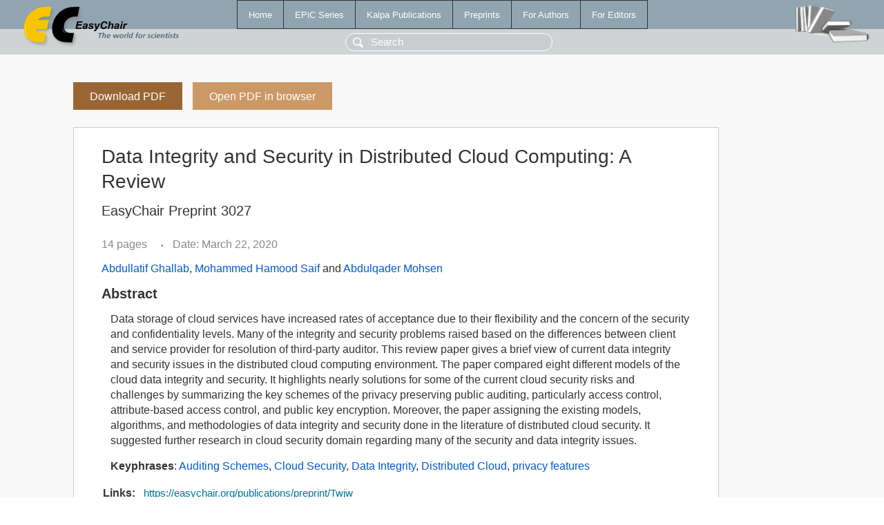

--- FILE ---
content_type: text/html; charset=UTF-8
request_url: https://yahootechpulse.easychair.org/publications/preprint/Twjw
body_size: 1873
content:
<!DOCTYPE html>
<html lang='en-US'><head><meta content='text/html; charset=UTF-8' http-equiv='Content-Type'/><title>Data Integrity and Security in Distributed Cloud Computing: A Review</title><link href='/images/favicon.ico' rel='icon' type='image/jpeg'/><link href='/css/cool.css?version=528' rel='StyleSheet' type='text/css'/><link href='/css/publications.css?version=528' rel='StyleSheet' type='text/css'/><script src='/js/easy.js?version=528'></script><script src='/publications/pubs.js?version=528'></script></head><body class="pubs"><table class="page"><tr style="height:1%"><td><div class="menu"><table class="menutable"><tr><td><a class="mainmenu" href="/publications/" id="t:HOME">Home</a></td><td><a class="mainmenu" href="/publications/EPiC" id="t:EPIC">EPiC Series</a></td><td><a class="mainmenu" href="/publications/Kalpa" id="t:KALPA">Kalpa Publications</a></td><td><a class="mainmenu" href="/publications/preprints" id="t:PREPRINTS">Preprints</a></td><td><a class="mainmenu" href="/publications/for_authors" id="t:FOR_AUTHORS">For Authors</a></td><td><a class="mainmenu" href="/publications/for_editors" id="t:FOR_EDITORS">For Editors</a></td></tr></table></div><div class="search_row"><form onsubmit="alert('Search is temporarily unavailable');return false;"><input id="search-input" name="query" placeholder="Search" type="text"/></form></div><div id="logo"><a href="/"><img class="logonew_alignment" src="/images/logoECpubs.png"/></a></div><div id="books"><img class="books_alignment" src="/images/books.png"/></div></td></tr><tr style="height:99%"><td class="ltgray"><div id="mainColumn"><table id="content_table"><tr><td style="vertical-align:top;width:99%"><a class="pdf_download_preprint" href="/publications/preprint/Twjw/download" title="Download full-text preprint">Download PDF</a><a class="pdf_open_preprint" href="/publications/preprint/Twjw/open" title="Open full-text preprint in browser">Open PDF in browser</a><div class="abstractBox"><h1>Data Integrity and Security in Distributed Cloud Computing: A Review</h1><h3 class="preprint_number">EasyChair Preprint 3027</h3><span class="pages">14 pages</span><span class="pagesbull">•</span><span class="date">Date: March 22, 2020</span><div class="authors"><a href="/publications/author/4rx5">Abdullatif Ghallab</a>, <a href="/publications/author/5fNn">Mohammed Hamood Saif</a> and <a href="/publications/author/5svf">Abdulqader Mohsen</a></div><h3>Abstract</h3><p>Data storage of cloud services have increased rates of acceptance due to their flexibility and the concern of the security and confidentiality levels. Many of the integrity and security problems raised based on the differences between client and service provider for resolution of third-party auditor. This review paper gives a brief view of current data integrity and security issues in the distributed cloud computing environment. The paper compared eight different models of the cloud data integrity and security. It highlights nearly solutions for some of the current cloud security risks and challenges by summarizing the key schemes of the privacy preserving public auditing, particularly access control, attribute-based access control, and public key encryption. Moreover, the paper assigning the existing models, algorithms, and methodologies of data integrity and security done in the literature of distributed cloud security. It suggested further research in cloud security domain regarding many of the security and data integrity issues.</p><p><b>Keyphrases</b>: <a href="/publications/keyword/nDgF">Auditing Schemes</a>, <a href="/publications/keyword/D3rm">Cloud Security</a>, <a href="/publications/keyword/SsDh">Data Integrity</a>, <a href="/publications/keyword/LMwT">Distributed Cloud</a>, <a href="/publications/keyword/Ph2v">privacy features</a></p><table style="margin-top:10px"><tr><td class="paper_link" style="padding-right:7pt"><b>Links:</b></td><td class="paper_link"><a href="/publications/preprint/Twjw" title="EasyChair link">https://easychair.org/publications/preprint/Twjw</a></td></tr></table><div class="bibtex_button" onclick="Pubs.bibtex()">BibTeX entry <div class="bibtex" id="bibtex" onclick="Pubs.bibtexInner()">BibTeX does not have the right entry for preprints. This is a hack for producing the correct reference:<pre>@booklet{EasyChair:3027,
  author    = {Abdullatif Ghallab and Mohammed Hamood Saif and Abdulqader Mohsen},
  title     = {Data Integrity and Security in Distributed Cloud Computing: A Review},
  howpublished = {EasyChair Preprint 3027},
  year      = {EasyChair, 2020}}
</pre></div></div></div><a class="pdf_download_preprint" href="/publications/preprint/Twjw/download" title="Download full-text preprint">Download PDF</a><a class="pdf_open_preprint" href="/publications/preprint/Twjw/open" title="Open full-text preprint in browser">Open PDF in browser</a></td></tr></table></div></td></tr><tr><td class="footer">Copyright © 2012-2025 easychair.org. All rights reserved.</td></tr></table></body></html>